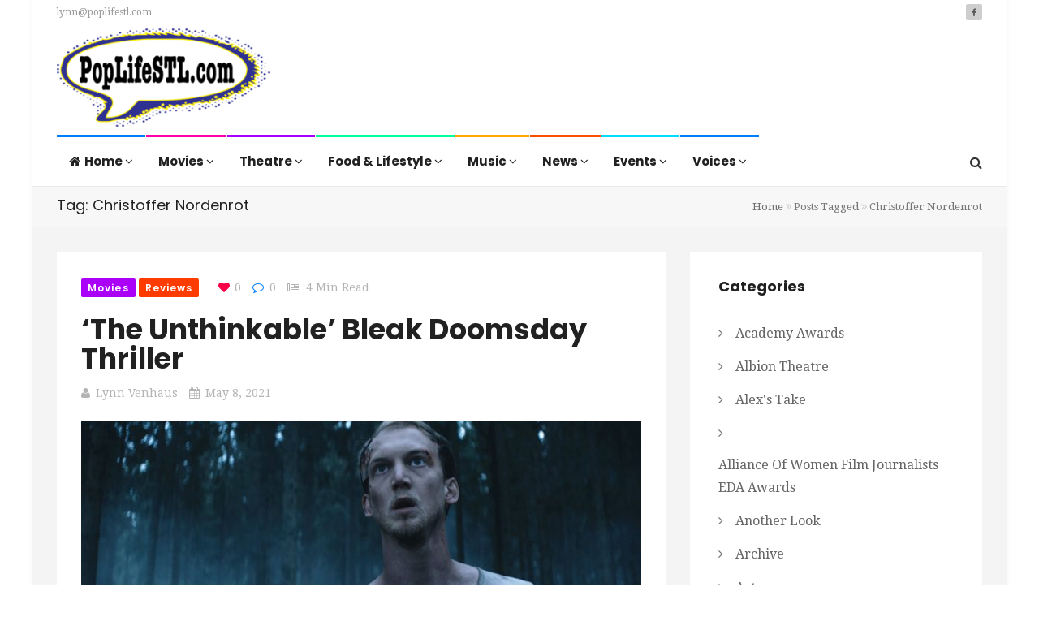

--- FILE ---
content_type: text/css
request_url: https://poplifestl.com/wp-content/themes/trendymag-child/style.css
body_size: -9
content:
/*
Theme Name: 	TrendyMag Child
Theme URI:      http://trendytheme.net/demo2/wp/trendymag
Author:         TrendyTheme
Author URI:     http://themeforest.net/user/trendytheme
Description: 	TrendyMag empowers you to build sites under Corporate News, Sports News, Tech News, Food Blogging, Game News and review, Travel Blogging and much more categories.
Template:     	trendymag
Version: 		1.0
License: 		GNU General Public License v2 or later
License URI: 	http://www.gnu.org/licenses/gpl-2.0.html
Text Domain: 	trendymag-child
Tags: 			two-columns, three-columns, left-sidebar, right-sidebar, responsive-layout, custom-menu,  featured-images,  full-width-template, post-formats, sticky-post, theme-options
*/



/* ----------------------------------
ADD YOU CUSTOM STYLE HERE
-------------------------------------*/

--- FILE ---
content_type: application/x-javascript
request_url: https://poplifestl.com/wp-content/themes/trendymag/js/weather.js
body_size: 1517
content:
jQuery(function ($) {

    // 'use strict';


var g,
GLoc,
w,
WeatherInfo,
c,
CanvasBackground;

GLoc = {

    settings: {
        geoButton: $('#geo-button'),
        geoErrorMessage: $('#geo-error-message'),
        geoDeclineMessage: $('#geo-decline-message'),
        startPos: '',
        searchQuery: '',
        closeButton: $('#close-error'),
        closeDecline: $('#close-decline'),
        lang : navigator.language || navigator.userLanguage
    },

    init: function() {
        g = this.settings;
        this.bindUIActions();

        GLoc.getGeoLocation("start");
    },

    bindUIActions: function() {
        g.geoButton.on('click', function() {
            GLoc.getGeoLocation("button");
        });

        g.closeButton.on('click', function() {
            GLoc.hideGeoErrorMessageBanner();
        });

    },

    getGeoLocation: function(method) {

        if (method === "start") {

            if (GLoc.authorizedGeo()) {
                if(navigator.geolocation) {
                    navigator.geolocation.getCurrentPosition(GLoc.geoSuccess, GLoc.geoError);
                } else {
                }
            } else {
                    
                    $.getJSON('http://ip-api.com/json')
                        .done(function(data) {
                            GLoc.geoSuccess(data, 'IP');
                        })
                    .fail(function(jqXHR, textStatus, error) {
                        GLoc.geoError(error);
                    });
            }
        } else {
            if(navigator.geolocation) {
                    navigator.geolocation.getCurrentPosition(GLoc.geoSuccess, GLoc.geoError);
                } else {
                    $.getJSON('http://ip-api.com/json')
                        .done(function(data) {
                            GLoc.geoSuccess(data, 'IP');
                        })
                    .fail(function(jqXHR, textStatus, error) {
                        GLoc.geoError(error);
                    });
                }
        }
        
    },

    showGeoErrorMessageBanner: function() {
        g.geoErrorMessage.removeClass('hide');
    },

    hideGeoErrorMessageBanner: function() {
        g.geoErrorMessage.addClass('hide');
    },

    geoSuccess: function(position, method) {
        // We have the location. Don't display the banner.
        GLoc.hideGeoErrorMessageBanner();

        

        // Do magic with the location
        if (method === "IP") {
            var latitude = position.lat;
            var longitude = position.lon;
        } else {
            localStorage['authorizedGeoLocation'] = 1;
            var latitude = position.coords.latitude;
            var longitude = position.coords.longitude;
        }
        g.searchQuery = 'http://api.openweathermap.org/data/2.5/weather?lat=' + latitude + '&lon=' + longitude + '&appid=0596fe0573fa9daa94c2912e5e383ed3' +'&lang=' + g.lang;

        $.getJSON(g.searchQuery, function(data) {
            WeatherInfo.setWeatherData(data);
        });
    },

    authorizedGeo: function() {
        if (localStorage['authorizedGeoLocation'] === "1") {
            return true;
        } else {
            return false;
        }
    },

    geoError: function (error) {
        
        switch (error.code) {
        case error.TIMEOUT:
            GLoc.showGeoErrorMessageBanner();
            break;
        case 1:
            localStorage['authorizedGeoLocation'] = 0;
            $.getJSON('http://ip-api.com/json')
                        .done(function(data) {
                            GLoc.geoSuccess(data, 'IP');
                        })
                    .fail(function(jqXHR, textStatus, error) {
                        GLoc.geoError(error);
                    });
        default:

        }
    }
};

WeatherInfo = {

    settings: {
        tempIcon: $('#temp-icon'),
        weather: $('#weather'),
        weatherInfo: $('#weather-info'),
        location: $('#location'),
        weatherDescription: $('#weather-description'),
        temperature: $('#temperature'),
        tempNumber: '',
        fahrenheit: $('#fahrenheit'),
        celsius: $('#celsius'),
        wind: $('#wind'),
        searchLocationInput: $('#search-location-input'),
        searchLocationButton: $('#search-location-button'),
        celsiusButton: $('#celsius'),
        fahrenheitButton: $('#fahrenheit'),
        humidity: $('#humidity'),
        speedUnit: $('#speed-unit'),
        windSpeed: '',
        windDirection: $('#wind-direction'),
        windDegree: '',
        dayOrNight: '',
        closeAttribution: $('#close-attribution'),
        openAttribution: $('#noun-project'),
        attributionModal: $('#attribution-links')
    },

    init: function() {
        w = this.settings;
        this.bindUIActions();
        w.searchLocationInput.keypress (function(e) {
          if(e.keyCode === 13) {
            w.searchLocationButton.click();
          }
        });
    },

    bindUIActions: function() {
        w.searchLocationButton.on('click', function() {
            WeatherInfo.getWeatherData();
        });

        w.celsiusButton.on('click', function() {
            WeatherInfo.changeTempUnit('celsius');
        });

        w.fahrenheitButton.on('click', function() {
            WeatherInfo.changeTempUnit('fahrenheit');
        });

        w.closeAttribution.on('click', function() {
            WeatherInfo.closeAttributionModal();
        });

        w.openAttribution.on('click', function() {
            WeatherInfo.openAttributionModal();
        });
    },

    closeAttributionModal: function() {
        w.attributionModal.addClass('hide');
    },

    
    openAttributionModal: function() {
        w.attributionModal.removeClass('hide');
    },

    getWeatherData: function(searchQuery) {
        if (w.searchLocationInput.val() !== '') {
            w.searchQuery = 'http://api.openweathermap.org/data/2.5/weather?q=' + w.searchLocationInput.val() + '&appid=0596fe0573fa9daa94c2912e5e383ed3' + '&lang=' + g.lang;
            $.getJSON(w.searchQuery, function(data) {
                WeatherInfo.setWeatherData(data);
            });
        }
    },

    setWeatherData: function(data) {
        GLoc.hideGeoErrorMessageBanner();
        $('#front-page-description').addClass('hide');
        w.weather.removeClass('hide');
        w.location.text(data.name + ', ' + data.sys.country);
        w.humidity.text(data.main.humidity);
        w.weatherDescription.text(data.weather[0].description);
        w.tempNumber = data.main.temp;
        w.windSpeed = data.wind.speed;
        w.windDegree = data.wind.deg;
        WeatherInfo.getWeatherDirection();
        WeatherInfo.changeTempUnit('celsius');
        var time = Date.now() / 1000;
        WeatherInfo.getDayOrNight(time, data.sys.sunrise, data.sys.sunset);
        // CanvasBackground.chooseBackground(data.weather[0].main);
        
    },

    getWeatherDirection: function() {
        if (w.windDegree > 337.5 || w.windDegree <= 22.5) {
            w.windDirection.text('N');
        } else if (22.5 < w.windDegree <= 67.5) {
            w.windDirection.text('NE');
        } else if (67.5 < w.windDegree <= 112.5) {
            w.windDirection.text('E');
        } else if (112.5 < w.windDegree <= 157.5) {
            w.windDirection.text('SE');
        } else if (157.5 < w.windDegree <= 202.5) {
            w.windDirection.text('S');
        } else if (202.5 < w.windDegree <= 247.5) {
            w.windDirection.text('SW');
        } else if (247.5 < w.windDegree <= 292.5) {
            w.windDirection.text('W');
        } else if (292.5 < w.windDegree <= 337.5) {
            w.windDirection.text('NW');
        }

    },

    isValid: function(weatherDataPiece) {
        if (typeof weatherDataPiece !== undefined) {
            return weatherDataPiece + ' ';
        } else {
            return '';
        }
    }, 

    changeTempUnit: function(unit) {
        var newTemp = w.tempNumber - 273.15;
        if (unit === 'celsius') {
            w.celsius.addClass('checked');
            w.fahrenheit.removeClass('checked');
            w.temperature.addClass('celsius-degree');
            w.temperature.removeClass('fahrenheit-degree');
            w.temperature.html(Math.round(newTemp));
            WeatherInfo.changeSpeedUnit('km');
        } else if (unit === 'fahrenheit') {
            w.temperature.html(Math.round(9/5 * newTemp + 32));
            w.celsius.removeClass('checked');
            w.fahrenheit.addClass('checked');
            w.temperature.removeClass('celsius-degree');
            w.temperature.addClass('fahrenheit-degree');
            WeatherInfo.changeSpeedUnit('m');
        }
    },

    changeSpeedUnit: function(unit) {
        if (unit === 'km') {
            w.wind.text('' + Math.round(w.windSpeed * 3.6));
            w.speedUnit.text('km/h');
        } else if (unit === 'm') {
            w.wind.text('' + Math.round(w.windSpeed * 2.23694185194));
            w.speedUnit.text('mph');
        }
    },

    getDayOrNight: function(time, sunrise, sunset) {

        if (time >= sunrise && time < sunset) {
            w.dayOrNight = 'daytime';
        } else if (time < sunrise) {
            if (time < sunset - 86400) {
                w.dayOrNight = 'daytime';
            } else {
                w.dayOrNight = 'nighttime';
            }
        } else if (time > sunset) {
            if (time < sunrise + 86400) {
                w.dayOrNight = 'nighttime';
            } else {
                w.dayOrNight = 'daytime';
            }
        }
    }
};



    $(function() {    
        GLoc.init();
        WeatherInfo.init();
    });
});